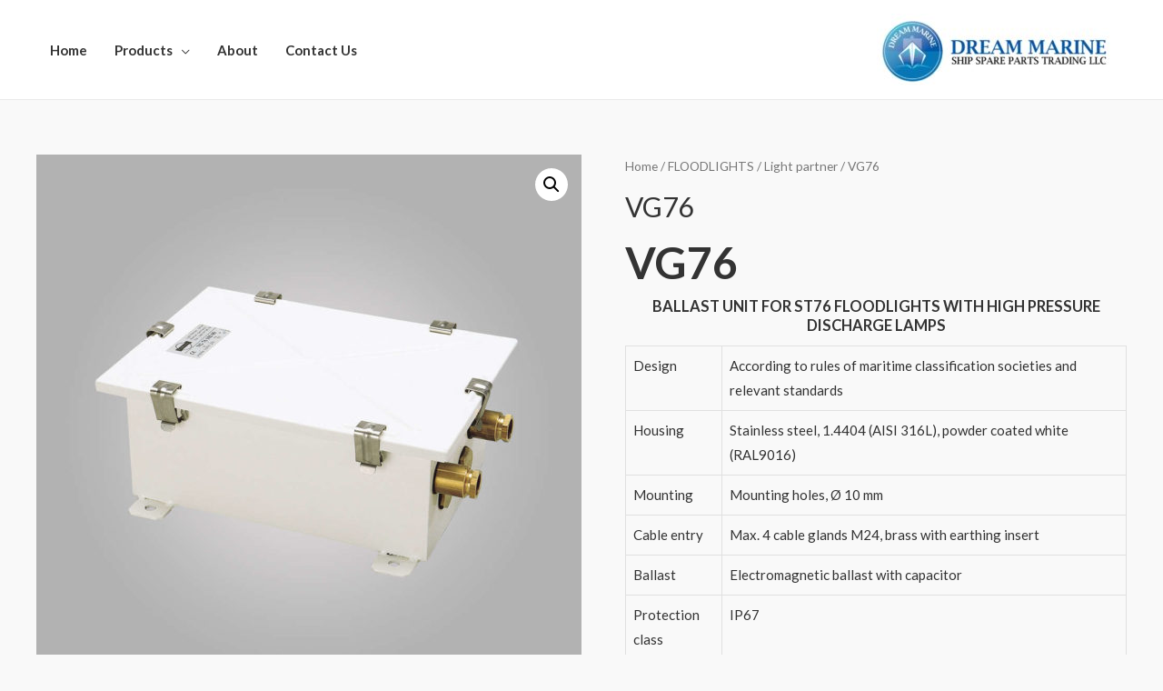

--- FILE ---
content_type: text/html; charset=UTF-8
request_url: https://dreammarinedubai.com/product/2588/
body_size: 13973
content:
<!DOCTYPE html>
<html lang="en-US">
<head>
<meta charset="UTF-8">
<meta name="viewport" content="width=device-width, initial-scale=1">
<link rel="profile" href="https://gmpg.org/xfn/11">

<title>VG76 &#8211; Dream Marine</title>
<meta name='robots' content='max-image-preview:large' />
<link rel='dns-prefetch' href='//fonts.googleapis.com' />
<link rel='dns-prefetch' href='//s.w.org' />
<link rel="alternate" type="application/rss+xml" title="Dream Marine &raquo; Feed" href="https://dreammarinedubai.com/feed/" />
<link rel="alternate" type="application/rss+xml" title="Dream Marine &raquo; Comments Feed" href="https://dreammarinedubai.com/comments/feed/" />
		<script type="text/javascript">
			window._wpemojiSettings = {"baseUrl":"https:\/\/s.w.org\/images\/core\/emoji\/13.0.1\/72x72\/","ext":".png","svgUrl":"https:\/\/s.w.org\/images\/core\/emoji\/13.0.1\/svg\/","svgExt":".svg","source":{"concatemoji":"https:\/\/dreammarinedubai.com\/wp-includes\/js\/wp-emoji-release.min.js?ver=5.7.14"}};
			!function(e,a,t){var n,r,o,i=a.createElement("canvas"),p=i.getContext&&i.getContext("2d");function s(e,t){var a=String.fromCharCode;p.clearRect(0,0,i.width,i.height),p.fillText(a.apply(this,e),0,0);e=i.toDataURL();return p.clearRect(0,0,i.width,i.height),p.fillText(a.apply(this,t),0,0),e===i.toDataURL()}function c(e){var t=a.createElement("script");t.src=e,t.defer=t.type="text/javascript",a.getElementsByTagName("head")[0].appendChild(t)}for(o=Array("flag","emoji"),t.supports={everything:!0,everythingExceptFlag:!0},r=0;r<o.length;r++)t.supports[o[r]]=function(e){if(!p||!p.fillText)return!1;switch(p.textBaseline="top",p.font="600 32px Arial",e){case"flag":return s([127987,65039,8205,9895,65039],[127987,65039,8203,9895,65039])?!1:!s([55356,56826,55356,56819],[55356,56826,8203,55356,56819])&&!s([55356,57332,56128,56423,56128,56418,56128,56421,56128,56430,56128,56423,56128,56447],[55356,57332,8203,56128,56423,8203,56128,56418,8203,56128,56421,8203,56128,56430,8203,56128,56423,8203,56128,56447]);case"emoji":return!s([55357,56424,8205,55356,57212],[55357,56424,8203,55356,57212])}return!1}(o[r]),t.supports.everything=t.supports.everything&&t.supports[o[r]],"flag"!==o[r]&&(t.supports.everythingExceptFlag=t.supports.everythingExceptFlag&&t.supports[o[r]]);t.supports.everythingExceptFlag=t.supports.everythingExceptFlag&&!t.supports.flag,t.DOMReady=!1,t.readyCallback=function(){t.DOMReady=!0},t.supports.everything||(n=function(){t.readyCallback()},a.addEventListener?(a.addEventListener("DOMContentLoaded",n,!1),e.addEventListener("load",n,!1)):(e.attachEvent("onload",n),a.attachEvent("onreadystatechange",function(){"complete"===a.readyState&&t.readyCallback()})),(n=t.source||{}).concatemoji?c(n.concatemoji):n.wpemoji&&n.twemoji&&(c(n.twemoji),c(n.wpemoji)))}(window,document,window._wpemojiSettings);
		</script>
		<style type="text/css">
img.wp-smiley,
img.emoji {
	display: inline !important;
	border: none !important;
	box-shadow: none !important;
	height: 1em !important;
	width: 1em !important;
	margin: 0 .07em !important;
	vertical-align: -0.1em !important;
	background: none !important;
	padding: 0 !important;
}
</style>
	<link rel='stylesheet' id='astra-theme-css-css'  href='https://dreammarinedubai.com/wp-content/themes/astra/assets/css/minified/style.min.css?ver=1.6.7' type='text/css' media='all' />
<style id='astra-theme-css-inline-css' type='text/css'>
html{font-size:93.75%;}a,.page-title{color:#4e4e4e;}a:hover,a:focus{color:#0084d6;}body,button,input,select,textarea{font-family:'Lato',sans-serif;font-weight:400;font-size:15px;font-size:1rem;}blockquote{border-color:rgba(78,78,78,0.05);}h1,.entry-content h1,.entry-content h1 a,h2,.entry-content h2,.entry-content h2 a,h3,.entry-content h3,.entry-content h3 a,h4,.entry-content h4,.entry-content h4 a,h5,.entry-content h5,.entry-content h5 a,h6,.entry-content h6,.entry-content h6 a,.site-title,.site-title a{font-family:'Lato',sans-serif;font-weight:700;}.site-title{font-size:35px;font-size:2.3333333333333rem;}header .site-logo-img .custom-logo-link img{max-width:260px;}.astra-logo-svg{width:260px;}.ast-archive-description .ast-archive-title{font-size:40px;font-size:2.6666666666667rem;}.site-header .site-description{font-size:15px;font-size:1rem;}.entry-title{font-size:30px;font-size:2rem;}.comment-reply-title{font-size:24px;font-size:1.6rem;}.ast-comment-list #cancel-comment-reply-link{font-size:15px;font-size:1rem;}h1,.entry-content h1,.entry-content h1 a{font-size:48px;font-size:3.2rem;}h2,.entry-content h2,.entry-content h2 a{font-size:42px;font-size:2.8rem;}h3,.entry-content h3,.entry-content h3 a{font-size:30px;font-size:2rem;}h4,.entry-content h4,.entry-content h4 a{font-size:20px;font-size:1.3333333333333rem;}h5,.entry-content h5,.entry-content h5 a{font-size:18px;font-size:1.2rem;}h6,.entry-content h6,.entry-content h6 a{font-size:15px;font-size:1rem;}.ast-single-post .entry-title,.page-title{font-size:30px;font-size:2rem;}#secondary,#secondary button,#secondary input,#secondary select,#secondary textarea{font-size:15px;font-size:1rem;}::selection{background-color:#54595f;color:#ffffff;}body,h1,.entry-title a,.entry-content h1,.entry-content h1 a,h2,.entry-content h2,.entry-content h2 a,h3,.entry-content h3,.entry-content h3 a,h4,.entry-content h4,.entry-content h4 a,h5,.entry-content h5,.entry-content h5 a,h6,.entry-content h6,.entry-content h6 a{color:#333333;}.tagcloud a:hover,.tagcloud a:focus,.tagcloud a.current-item{color:#ffffff;border-color:#4e4e4e;background-color:#4e4e4e;}.main-header-menu a,.ast-header-custom-item a{color:#333333;}.main-header-menu li:hover > a,.main-header-menu li:hover > .ast-menu-toggle,.main-header-menu .ast-masthead-custom-menu-items a:hover,.main-header-menu li.focus > a,.main-header-menu li.focus > .ast-menu-toggle,.main-header-menu .current-menu-item > a,.main-header-menu .current-menu-ancestor > a,.main-header-menu .current_page_item > a,.main-header-menu .current-menu-item > .ast-menu-toggle,.main-header-menu .current-menu-ancestor > .ast-menu-toggle,.main-header-menu .current_page_item > .ast-menu-toggle{color:#4e4e4e;}input:focus,input[type="text"]:focus,input[type="email"]:focus,input[type="url"]:focus,input[type="password"]:focus,input[type="reset"]:focus,input[type="search"]:focus,textarea:focus{border-color:#4e4e4e;}input[type="radio"]:checked,input[type=reset],input[type="checkbox"]:checked,input[type="checkbox"]:hover:checked,input[type="checkbox"]:focus:checked,input[type=range]::-webkit-slider-thumb{border-color:#4e4e4e;background-color:#4e4e4e;box-shadow:none;}.site-footer a:hover + .post-count,.site-footer a:focus + .post-count{background:#4e4e4e;border-color:#4e4e4e;}.ast-small-footer{color:#000000;}.ast-small-footer > .ast-footer-overlay{background-color:#ffffff;}.ast-small-footer a{color:#434343;}.ast-small-footer a:hover{color:#3197d6;}.footer-adv .footer-adv-overlay{border-top-style:solid;border-top-color:#7a7a7a;}.footer-adv .widget-title,.footer-adv .widget-title a{color:#000000;}.footer-adv{color:#434343;}.footer-adv a{color:#434343;}.footer-adv .tagcloud a:hover,.footer-adv .tagcloud a.current-item{border-color:#434343;background-color:#434343;}.footer-adv a:hover,.footer-adv .no-widget-text a:hover,.footer-adv a:focus,.footer-adv .no-widget-text a:focus{color:#3197d6;}.footer-adv .calendar_wrap #today,.footer-adv a:hover + .post-count{background-color:#434343;}.footer-adv-overlay{background-color:#ffffff;}.ast-comment-meta{line-height:1.666666667;font-size:12px;font-size:0.8rem;}.single .nav-links .nav-previous,.single .nav-links .nav-next,.single .ast-author-details .author-title,.ast-comment-meta{color:#4e4e4e;}.menu-toggle,button,.ast-button,.button,input#submit,input[type="button"],input[type="submit"],input[type="reset"]{border-radius:0;padding:10px 20px;color:#ffffff;border-color:#3197d6;background-color:#3197d6;}button:focus,.menu-toggle:hover,button:hover,.ast-button:hover,.button:hover,input[type=reset]:hover,input[type=reset]:focus,input#submit:hover,input#submit:focus,input[type="button"]:hover,input[type="button"]:focus,input[type="submit"]:hover,input[type="submit"]:focus{color:#ffffff;border-color:#0084d6;background-color:#0084d6;}.entry-meta,.entry-meta *{line-height:1.45;color:#4e4e4e;}.entry-meta a:hover,.entry-meta a:hover *,.entry-meta a:focus,.entry-meta a:focus *{color:#0084d6;}blockquote,blockquote a{color:#000000;}.ast-404-layout-1 .ast-404-text{font-size:200px;font-size:13.333333333333rem;}.widget-title{font-size:21px;font-size:1.4rem;color:#333333;}#cat option,.secondary .calendar_wrap thead a,.secondary .calendar_wrap thead a:visited{color:#4e4e4e;}.secondary .calendar_wrap #today,.ast-progress-val span{background:#4e4e4e;}.secondary a:hover + .post-count,.secondary a:focus + .post-count{background:#4e4e4e;border-color:#4e4e4e;}.calendar_wrap #today > a{color:#ffffff;}.ast-pagination a,.page-links .page-link,.single .post-navigation a{color:#4e4e4e;}.ast-pagination a:hover,.ast-pagination a:focus,.ast-pagination > span:hover:not(.dots),.ast-pagination > span.current,.page-links > .page-link,.page-links .page-link:hover,.post-navigation a:hover{color:#0084d6;}.ast-header-break-point .ast-mobile-menu-buttons-minimal.menu-toggle{background:transparent;color:#3197d6;}.ast-header-break-point .ast-mobile-menu-buttons-outline.menu-toggle{background:transparent;border:1px solid #3197d6;color:#3197d6;}.ast-header-break-point .ast-mobile-menu-buttons-fill.menu-toggle{background:#3197d6;color:#ffffff;}.footer-adv .tagcloud a:hover,.footer-adv .tagcloud a.current-item{color:#ffffff;}.footer-adv .calendar_wrap #today{color:#ffffff;}@media (min-width:545px){.ast-page-builder-template .comments-area,.single.ast-page-builder-template .entry-header,.single.ast-page-builder-template .post-navigation{max-width:1240px;margin-left:auto;margin-right:auto;}}body,.ast-separate-container{background-color:#f9f9f9;}@media (max-width:768px){.ast-archive-description .ast-archive-title{font-size:40px;}.entry-title{font-size:30px;}h1,.entry-content h1,.entry-content h1 a{font-size:30px;}h2,.entry-content h2,.entry-content h2 a{font-size:25px;}h3,.entry-content h3,.entry-content h3 a{font-size:20px;}.ast-single-post .entry-title,.page-title{font-size:30px;}#masthead .site-logo-img .custom-logo-link img{max-width:148px;}.astra-logo-svg{width:148px;}.ast-header-break-point .site-logo-img .custom-mobile-logo-link img{max-width:148px;}}@media (max-width:544px){.ast-archive-description .ast-archive-title{font-size:40px;}.entry-title{font-size:30px;}h1,.entry-content h1,.entry-content h1 a{font-size:30px;}h2,.entry-content h2,.entry-content h2 a{font-size:25px;}h3,.entry-content h3,.entry-content h3 a{font-size:20px;}.ast-single-post .entry-title,.page-title{font-size:30px;}.ast-header-break-point .site-branding img,.ast-header-break-point #masthead .site-logo-img .custom-logo-link img{max-width:130px;}.astra-logo-svg{width:130px;}.ast-header-break-point .site-logo-img .custom-mobile-logo-link img{max-width:130px;}}@media (max-width:768px){html{font-size:85.5%;}}@media (max-width:544px){html{font-size:85.5%;}}@media (min-width:769px){.ast-container{max-width:1240px;}}@font-face {font-family: "Astra";src: url( https://dreammarinedubai.com/wp-content/themes/astra/assets/fonts/astra.woff) format("woff"),url( https://dreammarinedubai.com/wp-content/themes/astra/assets/fonts/astra.ttf) format("truetype"),url( https://dreammarinedubai.com/wp-content/themes/astra/assets/fonts/astra.svg#astra) format("svg");font-weight: normal;font-style: normal;}@media (max-width:921px) {.main-header-bar .main-header-bar-navigation{display:none;}}.ast-desktop .main-header-menu.submenu-with-border .sub-menu,.ast-desktop .main-header-menu.submenu-with-border .children,.ast-desktop .main-header-menu.submenu-with-border .astra-full-megamenu-wrapper{border-color:#ffffff;}.ast-desktop .main-header-menu.submenu-with-border .sub-menu,.ast-desktop .main-header-menu.submenu-with-border .children{border-top-width:1px;border-right-width:1px;border-left-width:1px;border-bottom-width:1px;border-style:solid;}.ast-desktop .main-header-menu.submenu-with-border .sub-menu .sub-menu,.ast-desktop .main-header-menu.submenu-with-border .children .children{top:-1px;}.ast-desktop .main-header-menu.submenu-with-border .sub-menu a,.ast-desktop .main-header-menu.submenu-with-border .children a{border-bottom-width:1px;border-style:solid;border-color:#eaeaea;}@media (min-width:769px){.main-header-menu .sub-menu li.ast-left-align-sub-menu:hover > ul,.main-header-menu .sub-menu li.ast-left-align-sub-menu.focus > ul{margin-left:-2px;}}.ast-small-footer{border-top-style:solid;border-top-width:1px;border-top-color:rgba(122,122,122,0.13);}.ast-small-footer-wrap{text-align:center;}@media (max-width:920px){.ast-404-layout-1 .ast-404-text{font-size:100px;font-size:6.6666666666667rem;}}
.ast-header-break-point .site-header{border-bottom-width:1px;}@media (min-width:769px){.main-header-bar{border-bottom-width:1px;}}.ast-flex{-webkit-align-content:center;-ms-flex-line-pack:center;align-content:center;-webkit-box-align:center;-webkit-align-items:center;-moz-box-align:center;-ms-flex-align:center;align-items:center;}.main-header-bar{padding:1em 0;}.ast-site-identity{padding:0;}
</style>
<link rel='stylesheet' id='astra-google-fonts-css'  href='//fonts.googleapis.com/css?family=Lato%3A400%2C700%2C600&#038;ver=1.6.7' type='text/css' media='all' />
<link rel='stylesheet' id='astra-menu-animation-css'  href='https://dreammarinedubai.com/wp-content/themes/astra/assets/css/minified/menu-animation.min.css?ver=1.6.7' type='text/css' media='all' />
<link rel='stylesheet' id='wp-block-library-css'  href='https://dreammarinedubai.com/wp-includes/css/dist/block-library/style.min.css?ver=5.7.14' type='text/css' media='all' />
<link rel='stylesheet' id='wc-block-style-css'  href='https://dreammarinedubai.com/wp-content/plugins/woocommerce/assets/css/blocks/style.css?ver=3.6.7' type='text/css' media='all' />
<link rel='stylesheet' id='contact-form-7-css'  href='https://dreammarinedubai.com/wp-content/plugins/contact-form-7/includes/css/styles.css?ver=5.4.1' type='text/css' media='all' />
<link rel='stylesheet' id='astra-contact-form-7-css'  href='https://dreammarinedubai.com/wp-content/themes/astra/assets/css/minified/compatibility/contact-form-7.min.css?ver=1.6.7' type='text/css' media='all' />
<link rel='stylesheet' id='wqoecf-front-style.css-css'  href='https://dreammarinedubai.com/wp-content/plugins/woo-quote-or-enquiry-contact-form-7/assets/css/wqoecf-front-style.css?ver=5.7.14' type='text/css' media='all' />
<link rel='stylesheet' id='photoswipe-css'  href='https://dreammarinedubai.com/wp-content/plugins/woocommerce/assets/css/photoswipe/photoswipe.css?ver=3.6.7' type='text/css' media='all' />
<link rel='stylesheet' id='photoswipe-default-skin-css'  href='https://dreammarinedubai.com/wp-content/plugins/woocommerce/assets/css/photoswipe/default-skin/default-skin.css?ver=3.6.7' type='text/css' media='all' />
<link rel='stylesheet' id='woocommerce-layout-css'  href='https://dreammarinedubai.com/wp-content/themes/astra/assets/css/minified/compatibility/woocommerce/woocommerce-layout.min.css?ver=1.6.7' type='text/css' media='all' />
<link rel='stylesheet' id='woocommerce-smallscreen-css'  href='https://dreammarinedubai.com/wp-content/themes/astra/assets/css/minified/compatibility/woocommerce/woocommerce-smallscreen.min.css?ver=1.6.7' type='text/css' media='only screen and (max-width: 768px)' />
<link rel='stylesheet' id='woocommerce-general-css'  href='https://dreammarinedubai.com/wp-content/themes/astra/assets/css/minified/compatibility/woocommerce/woocommerce.min.css?ver=1.6.7' type='text/css' media='all' />
<style id='woocommerce-general-inline-css' type='text/css'>
.woocommerce span.onsale{background-color:#54595f;color:#ffffff;}.woocommerce a.button, .woocommerce button.button, .woocommerce .woocommerce-message a.button, .woocommerce #respond input#submit.alt, .woocommerce a.button.alt, .woocommerce button.button.alt, .woocommerce input.button.alt, .woocommerce input.button,.woocommerce input.button:disabled, .woocommerce input.button:disabled[disabled], .woocommerce input.button:disabled:hover, .woocommerce input.button:disabled[disabled]:hover, .woocommerce #respond input#submit, .woocommerce button.button.alt.disabled{color:#ffffff;border-color:#3197d6;background-color:#3197d6;}.woocommerce a.button:hover, .woocommerce button.button:hover, .woocommerce .woocommerce-message a.button:hover,.woocommerce #respond input#submit:hover,.woocommerce #respond input#submit.alt:hover, .woocommerce a.button.alt:hover, .woocommerce button.button.alt:hover, .woocommerce input.button.alt:hover, .woocommerce input.button:hover, .woocommerce button.button.alt.disabled:hover{color:#ffffff;border-color:#0084d6;background-color:#0084d6;}.woocommerce-message, .woocommerce-info{border-top-color:#4e4e4e;}.woocommerce-message::before,.woocommerce-info::before{color:#4e4e4e;}.woocommerce ul.products li.product .price, .woocommerce div.product p.price, .woocommerce div.product span.price, .widget_layered_nav_filters ul li.chosen a, .woocommerce-page ul.products li.product .ast-woo-product-category, .wc-layered-nav-rating a{color:#333333;}.woocommerce nav.woocommerce-pagination ul,.woocommerce nav.woocommerce-pagination ul li{border-color:#4e4e4e;}.woocommerce nav.woocommerce-pagination ul li a:focus, .woocommerce nav.woocommerce-pagination ul li a:hover, .woocommerce nav.woocommerce-pagination ul li span.current{background:#4e4e4e;color:#ffffff;}.woocommerce-MyAccount-navigation-link.is-active a{color:#0084d6;}.woocommerce .widget_price_filter .ui-slider .ui-slider-range, .woocommerce .widget_price_filter .ui-slider .ui-slider-handle{background-color:#4e4e4e;}.woocommerce a.button, .woocommerce button.button, .woocommerce .woocommerce-message a.button, .woocommerce #respond input#submit.alt, .woocommerce a.button.alt, .woocommerce button.button.alt, .woocommerce input.button.alt, .woocommerce input.button,.woocommerce-cart table.cart td.actions .button, .woocommerce form.checkout_coupon .button, .woocommerce #respond input#submit{border-radius:0;padding:10px 20px;}.woocommerce .star-rating, .woocommerce .comment-form-rating .stars a, .woocommerce .star-rating::before{color:#4e4e4e;}.woocommerce div.product .woocommerce-tabs ul.tabs li.active:before{background:#4e4e4e;}.ast-site-header-cart a{color:#333333;}.ast-site-header-cart a:focus, .ast-site-header-cart a:hover, .ast-site-header-cart .current-menu-item a{color:#4e4e4e;}.ast-cart-menu-wrap .count, .ast-cart-menu-wrap .count:after{border-color:#4e4e4e;color:#4e4e4e;}.ast-cart-menu-wrap:hover .count{color:#ffffff;background-color:#4e4e4e;}.ast-site-header-cart .widget_shopping_cart .total .woocommerce-Price-amount{color:#4e4e4e;}.woocommerce a.remove:hover, .ast-woocommerce-cart-menu .main-header-menu .woocommerce-custom-menu-item li:hover > a.remove:hover{color:#4e4e4e;border-color:#4e4e4e;background-color:#ffffff;}.ast-site-header-cart .widget_shopping_cart .buttons .button.checkout, .woocommerce .widget_shopping_cart .woocommerce-mini-cart__buttons .checkout.wc-forward{color:#ffffff;border-color:#0084d6;background-color:#0084d6;}.site-header .ast-site-header-cart-data .button.wc-forward, .site-header .ast-site-header-cart-data .button.wc-forward:hover{color:#ffffff;}.below-header-user-select .ast-site-header-cart .widget, .ast-above-header-section .ast-site-header-cart .widget a, .below-header-user-select .ast-site-header-cart .widget_shopping_cart a{color:#333333;}.below-header-user-select .ast-site-header-cart .widget_shopping_cart a:hover, .ast-above-header-section .ast-site-header-cart .widget_shopping_cart a:hover, .below-header-user-select .ast-site-header-cart .widget_shopping_cart a.remove:hover, .ast-above-header-section .ast-site-header-cart .widget_shopping_cart a.remove:hover{color:#4e4e4e;}@media (min-width:769px){.ast-woo-shop-archive .site-content > .ast-container{max-width:1240px;}}
</style>
<style id='woocommerce-inline-inline-css' type='text/css'>
.woocommerce form .form-row .required { visibility: visible; }
</style>
<!--[if IE]>
<script type='text/javascript' src='https://dreammarinedubai.com/wp-content/themes/astra/assets/js/minified/flexibility.min.js?ver=1.6.7' id='astra-flexibility-js'></script>
<script type='text/javascript' id='astra-flexibility-js-after'>
flexibility(document.documentElement);
</script>
<![endif]-->
<script type='text/javascript' src='https://dreammarinedubai.com/wp-includes/js/jquery/jquery.min.js?ver=3.5.1' id='jquery-core-js'></script>
<script type='text/javascript' src='https://dreammarinedubai.com/wp-includes/js/jquery/jquery-migrate.min.js?ver=3.3.2' id='jquery-migrate-js'></script>
<link rel="https://api.w.org/" href="https://dreammarinedubai.com/wp-json/" /><link rel="alternate" type="application/json" href="https://dreammarinedubai.com/wp-json/wp/v2/product/2588" /><link rel="EditURI" type="application/rsd+xml" title="RSD" href="https://dreammarinedubai.com/xmlrpc.php?rsd" />
<link rel="wlwmanifest" type="application/wlwmanifest+xml" href="https://dreammarinedubai.com/wp-includes/wlwmanifest.xml" /> 
<meta name="generator" content="WordPress 5.7.14" />
<meta name="generator" content="WooCommerce 3.6.7" />
<link rel="canonical" href="https://dreammarinedubai.com/product/2588/" />
<link rel='shortlink' href='https://dreammarinedubai.com/?p=2588' />
<link rel="alternate" type="application/json+oembed" href="https://dreammarinedubai.com/wp-json/oembed/1.0/embed?url=https%3A%2F%2Fdreammarinedubai.com%2Fproduct%2F2588%2F" />
<link rel="alternate" type="text/xml+oembed" href="https://dreammarinedubai.com/wp-json/oembed/1.0/embed?url=https%3A%2F%2Fdreammarinedubai.com%2Fproduct%2F2588%2F&#038;format=xml" />
	<style>
					.woocommerce a.wqoecf_enquiry_button {
			background-color: #289dcc;
			}
				
	</style> 

		<noscript><style>.woocommerce-product-gallery{ opacity: 1 !important; }</style></noscript>
	<link rel="icon" href="https://dreammarinedubai.com/wp-content/uploads/2019/06/cropped-WhatsApp-Image-2019-05-09-at-7.09.39-PM-32x32.jpeg" sizes="32x32" />
<link rel="icon" href="https://dreammarinedubai.com/wp-content/uploads/2019/06/cropped-WhatsApp-Image-2019-05-09-at-7.09.39-PM-192x192.jpeg" sizes="192x192" />
<link rel="apple-touch-icon" href="https://dreammarinedubai.com/wp-content/uploads/2019/06/cropped-WhatsApp-Image-2019-05-09-at-7.09.39-PM-180x180.jpeg" />
<meta name="msapplication-TileImage" content="https://dreammarinedubai.com/wp-content/uploads/2019/06/cropped-WhatsApp-Image-2019-05-09-at-7.09.39-PM-270x270.jpeg" />
		<style type="text/css" id="wp-custom-css">
			.elementor-10 .elementor-element.elementor-element-9086797 .premium-img-gallery-masonry div.premium-gallery-item, .elementor-10 .elementor-element.elementor-element-9086797 .premium-img-gallery-fitRows div.premium-gallery-item {
    width: auto !important;
}

.main-header-menu .sub-menu {
    width: 415px;
}
.berocket_term_parent_0 {
    font-weight: bold;
}
.checkbox_97product_cat, .checkbox_15product_cat {
    display: none;
}


.ast-woocommerce-container .product-categories {
    display: flex;
    flex-wrap: wrap;
	  justify-content: flex-start;
    list-style: none;
	margin-bottom:0;
}

.ast-woocommerce-container  ul.product-categories > li {
    padding: 10px 10px 0px 0px;
    width: 200px;
}
.woocommerce h2, .woocommerce-account h2 {
    font-size: 1.1rem;
}

.ast-article-post {
    margin-bottom: 1.5em;
}
.brand {
    display: flex;
    align-items: center;
    border-bottom: 1px solid #d6d6d6;
    padding-bottom: 10px;
    margin-bottom: 20px;
    background-color: #fff;
    padding-top: 10px;
}
.brand .brand__left img {
    object-fit: contain;
    height: 70px;
    width: 70px;
}
.brand__right{
	padding: 0px;
	margin-left: -10px;
	text-transform:uppercase;
}
.brand__right a{
	color:#0274be;
}
.product-categories{
	margin-left:0px !important;
}
.brand-wrapper {
    border: 1px solid rgba(0,0,0,0.1);
    border-radius: 10px;
    margin-bottom: 20px;
    padding: 0px 20px 20px 20px;
}
.brand-wrapper .ast-article-post{
		margin-bottom:0;
}
.ast-cart-menu-wrap {
display: none;
}
.woocommerce h2, .woocommerce-account h2 {
	padding-top : 10px;
    text-align: center;
	
}

.ast-header-break-point .main-header-bar .main-header-bar-navigation .menu-item-has-children > .ast-menu-toggle, .ast-header-break-point .main-header-bar .main-header-bar-navigation .page_item_has_children > .ast-menu-toggle {
    width: 100%;
}

.ast-header-break-point .main-header-bar .main-header-bar-navigation .menu-item-has-children > .ast-menu-toggle::before, .ast-header-break-point .main-header-bar .main-header-bar-navigation .page_item_has_children > .ast-menu-toggle::before {
    position: relative;
    right: -46%;
}


/* nav text align */

.widget_nav_menu h2{
	text-align: left !important;
}

/* Remove Price form DropDown */
.woocommerce-ordering option[value="price"] {
    display: none;
}
.woocommerce-ordering option[value="price-desc"] {
    display: none;
}


@media (max-width: 579px){
/* .elementor-10 .elementor-element.elementor-element-9086797 .premium-img-gallery-masonry div.premium-gallery-item, .elementor-10 .elementor-element.elementor-element-9086797 .premium-img-gallery-fitRows div.premium-gallery-item {
left: 50% !important;
width: 290px !important;
margin-left: -145px;
} */
	
}

@media only screen 
and (min-width : 768px) 
and (max-width : 1024px)  { 
.elementor-10 .elementor-element.elementor-element-9086797 .premium-img-gallery-masonry div.premium-gallery-item, .elementor-10 .elementor-element.elementor-element-9086797 .premium-img-gallery-fitRows div.premium-gallery-item {
    width: auto !important;
    padding-left: 8%;
}
}

@media (min-width: 993px){
	.ast-left-sidebar #primary {
			padding-left: 30px;
	}
}		</style>
		</head>

<body itemtype='https://schema.org/Blog' itemscope='itemscope' class="product-template-default single single-product postid-2588 wp-custom-logo woocommerce woocommerce-page woocommerce-no-js ast-desktop ast-plain-container ast-no-sidebar astra-1.6.7 ast-header-custom-item-inside ast-blog-single-style-1 ast-custom-post-type ast-single-post ast-woocommerce-cart-menu ast-inherit-site-logo-transparent ast-normal-title-enabled elementor-default elementor-kit-5562">

<div id="page" class="hfeed site">
	<a class="skip-link screen-reader-text" href="#content">Skip to content</a>

	
	
		<header itemtype="https://schema.org/WPHeader" itemscope="itemscope" id="masthead" class="site-header ast-primary-submenu-animation-slide-up header-main-layout-3 ast-primary-menu-enabled ast-logo-title-inline ast-menu-toggle-icon ast-mobile-header-inline" role="banner">

			
			
<div class="main-header-bar-wrap">
	<div class="main-header-bar">
				<div class="ast-container">

			<div class="ast-flex main-header-container">
				
		<div class="site-branding">
			<div class="ast-site-identity" itemscope="itemscope" itemtype="https://schema.org/Organization">
				<span class="site-logo-img"><a href="https://dreammarinedubai.com/" class="custom-logo-link" rel="home"><img width="260" height="79" src="https://dreammarinedubai.com/wp-content/uploads/2019/07/cropped-logo-1-260x79.jpg" class="custom-logo" alt="Dream Marine" srcset="" sizes="(max-width: 260px) 100vw, 260px" /></a></span>			</div>
		</div>

		<!-- .site-branding -->
				<div class="ast-mobile-menu-buttons">

			
					<div class="ast-button-wrap">
			<button type="button" class="menu-toggle main-header-menu-toggle  ast-mobile-menu-buttons-fill " rel="main-menu" aria-controls='primary-menu' aria-expanded='false'>
				<span class="screen-reader-text">Main Menu</span>
				<span class="menu-toggle-icon"></span>
							</button>
		</div>
			
			
		</div>
			<div class="ast-main-header-bar-alignment"><div class="main-header-bar-navigation"><nav itemtype="https://schema.org/SiteNavigationElement" itemscope="itemscope" id="site-navigation" class="ast-flex-grow-1" role="navigation" aria-label="Site Navigation"><div class="main-navigation"><ul id="primary-menu" class="main-header-menu ast-nav-menu ast-flex ast-justify-content-flex-end  submenu-with-border astra-menu-animation-slide-up "><li id="menu-item-381" class="menu-item menu-item-type-post_type menu-item-object-page menu-item-home menu-item-381"><a href="https://dreammarinedubai.com/">Home</a></li>
<li id="menu-item-688" class="menu-item menu-item-type-custom menu-item-object-custom menu-item-has-children menu-item-688"><a href="#">Products</a><button class="ast-menu-toggle" role="button" aria-expanded="false"><span class="screen-reader-text">Menu Toggle</span></button>
<ul class="sub-menu">
	<li id="menu-item-1670" class="menu-item menu-item-type-custom menu-item-object-custom menu-item-1670"><a href="https://dreammarinedubai.com/product-category/fluorescent-ceiling-lights/">FLUORESCENT CEILING LIGHTS</a></li>
	<li id="menu-item-1672" class="menu-item menu-item-type-custom menu-item-object-custom menu-item-1672"><a href="https://dreammarinedubai.com/product-category/floodlights/">FLOODLIGHTS</a></li>
	<li id="menu-item-1674" class="menu-item menu-item-type-custom menu-item-object-custom menu-item-1674"><a href="https://dreammarinedubai.com/product-category/navigation-signal-lights/">NAVIGATION &#038; SIGNAL LIGHTS</a></li>
	<li id="menu-item-1676" class="menu-item menu-item-type-custom menu-item-object-custom menu-item-1676"><a href="https://dreammarinedubai.com/product-category/warning-solar-lightssirens-bells/">WARNING &#038; SOLAR LIGHTS,SIRENS &#038; BELLS</a></li>
	<li id="menu-item-1678" class="menu-item menu-item-type-custom menu-item-object-custom menu-item-1678"><a href="https://dreammarinedubai.com/product-category/explosion-proof-switchessockets-junction-boxes/">EXPLOSION PROOF SWITCHES,SOCKETS &#038; JUNCTION BOXES</a></li>
	<li id="menu-item-1932" class="menu-item menu-item-type-custom menu-item-object-custom menu-item-1932"><a href="https://dreammarinedubai.com/product-category/glands-and-junction-boxes">GLANDS AND JUNCTIONS BOXES</a></li>
	<li id="menu-item-1934" class="menu-item menu-item-type-custom menu-item-object-custom menu-item-1934"><a href="https://dreammarinedubai.com/product-category/lamps/">LAMPS</a></li>
	<li id="menu-item-1936" class="menu-item menu-item-type-custom menu-item-object-custom menu-item-1936"><a href="https://dreammarinedubai.com/product-category/lighting-equipments-for-hazardous-area/">LIGHTING &#038; EQUIPMENTS FOR HAZARDOUS AREA</a></li>
	<li id="menu-item-1938" class="menu-item menu-item-type-custom menu-item-object-custom menu-item-1938"><a href="https://dreammarinedubai.com/product-category/marine-cablesrubber-cables-and-special-cables/">MARINE CABLE, RUBBER CABLES AND SPECIAL CABLES</a></li>
	<li id="menu-item-5606" class="menu-item menu-item-type-custom menu-item-object-custom menu-item-5606"><a href="https://dreammarinedubai.com/product-category/impa-accessories/">IMPA ACCESSORIES</a></li>
	<li id="menu-item-1939" class="menu-item menu-item-type-custom menu-item-object-custom menu-item-1939"><a href="https://dreammarinedubai.com/product-category/miscellaneous/">MISCELLANEOUS</a></li>
	<li id="menu-item-5605" class="menu-item menu-item-type-custom menu-item-object-custom menu-item-5605"><a href="https://dreammarinedubai.com/product-category/searchlights/">SEARCHLIGHTS</a></li>
	<li id="menu-item-1940" class="menu-item menu-item-type-custom menu-item-object-custom menu-item-1940"><a href="https://dreammarinedubai.com/product-category/other-lights">OTHER LIGHTS</a></li>
	<li id="menu-item-1942" class="menu-item menu-item-type-custom menu-item-object-custom menu-item-1942"><a href="https://dreammarinedubai.com/product-category/watertight-plugsreceptacles-and-switches/">WATERTIGHT PLUGS,RECEPTACLES AND SWITCHES</a></li>
</ul>
</li>
<li id="menu-item-866" class="menu-item menu-item-type-custom menu-item-object-custom menu-item-866"><a href="https://dreammarinedubai.com/about/">About</a></li>
<li id="menu-item-1680" class="menu-item menu-item-type-custom menu-item-object-custom menu-item-1680"><a href="https://dreammarinedubai.com/contact-us/">Contact Us</a></li>
			<li class="ast-masthead-custom-menu-items woocommerce-custom-menu-item">
							<div id="ast-site-header-cart" class="ast-site-header-cart ast-menu-cart-with-border">
				<div class="ast-site-header-cart-li ">
								<a class="cart-container" href="https://dreammarinedubai.com" title="View your shopping cart">

													<div class="ast-cart-menu-wrap">
								<span class="count"> 
									0								</span>
							</div>
										</a>
							</div>
				<div class="ast-site-header-cart-data">
					<div class="widget woocommerce widget_shopping_cart"><div class="widget_shopping_cart_content"></div></div>				</div>
			</div>
						</li>
			</ul></div></nav></div></div>			</div><!-- Main Header Container -->
		</div><!-- ast-row -->
			</div> <!-- Main Header Bar -->
</div> <!-- Main Header Bar Wrap -->

			
		</header><!-- #masthead -->
		
	
	
	<div id="content" class="site-content">

		<div class="ast-container">

		
				<div id="primary" class="content-area primary">

				
				<main id="main" class="site-main" role="main">
					<div class="ast-woocommerce-container">
			
		
			<div class="woocommerce-notices-wrapper"></div><div id="product-2588" class="ast-article-single ast-woo-product-no-review product type-product post-2588 status-publish first instock product_cat-floodlights product_cat-light-partner-floodlights has-post-thumbnail shipping-taxable product-type-simple">

	<div class="woocommerce-product-gallery woocommerce-product-gallery--with-images woocommerce-product-gallery--columns-4 images" data-columns="4" style="opacity: 0; transition: opacity .25s ease-in-out;">
	<figure class="woocommerce-product-gallery__wrapper">
		<div data-thumb="https://dreammarinedubai.com/wp-content/uploads/2019/06/item51-100x100.jpg" data-thumb-alt="" class="woocommerce-product-gallery__image"><a href="https://dreammarinedubai.com/wp-content/uploads/2019/06/item51.jpg"><img width="600" height="600" src="https://dreammarinedubai.com/wp-content/uploads/2019/06/item51-600x600.jpg" class="wp-post-image" alt="" loading="lazy" title="item51" data-caption="" data-src="https://dreammarinedubai.com/wp-content/uploads/2019/06/item51.jpg" data-large_image="https://dreammarinedubai.com/wp-content/uploads/2019/06/item51.jpg" data-large_image_width="1040" data-large_image_height="1040" srcset="https://dreammarinedubai.com/wp-content/uploads/2019/06/item51-600x600.jpg 600w, https://dreammarinedubai.com/wp-content/uploads/2019/06/item51-150x150.jpg 150w, https://dreammarinedubai.com/wp-content/uploads/2019/06/item51-300x300.jpg 300w, https://dreammarinedubai.com/wp-content/uploads/2019/06/item51-768x768.jpg 768w, https://dreammarinedubai.com/wp-content/uploads/2019/06/item51-1024x1024.jpg 1024w, https://dreammarinedubai.com/wp-content/uploads/2019/06/item51-100x100.jpg 100w, https://dreammarinedubai.com/wp-content/uploads/2019/06/item51.jpg 1040w" sizes="(max-width: 600px) 100vw, 600px" /></a></div><div data-thumb="https://dreammarinedubai.com/wp-content/uploads/2019/06/item52-100x100.jpg" data-thumb-alt="" class="woocommerce-product-gallery__image"><a href="https://dreammarinedubai.com/wp-content/uploads/2019/06/item52.jpg"><img width="600" height="435" src="https://dreammarinedubai.com/wp-content/uploads/2019/06/item52-600x435.jpg" class="" alt="" loading="lazy" title="item52" data-caption="" data-src="https://dreammarinedubai.com/wp-content/uploads/2019/06/item52.jpg" data-large_image="https://dreammarinedubai.com/wp-content/uploads/2019/06/item52.jpg" data-large_image_width="972" data-large_image_height="704" srcset="https://dreammarinedubai.com/wp-content/uploads/2019/06/item52-600x435.jpg 600w, https://dreammarinedubai.com/wp-content/uploads/2019/06/item52-300x217.jpg 300w, https://dreammarinedubai.com/wp-content/uploads/2019/06/item52-768x556.jpg 768w, https://dreammarinedubai.com/wp-content/uploads/2019/06/item52.jpg 972w" sizes="(max-width: 600px) 100vw, 600px" /></a></div>	</figure>
</div>

	<div class="summary entry-summary">
		<nav class="woocommerce-breadcrumb"><a href="https://dreammarinedubai.com">Home</a>&nbsp;&#47;&nbsp;<a href="https://dreammarinedubai.com/product-category/floodlights/">FLOODLIGHTS</a>&nbsp;&#47;&nbsp;<a href="https://dreammarinedubai.com/product-category/floodlights/light-partner-floodlights/">Light partner</a>&nbsp;&#47;&nbsp;VG76</nav><h1 class="product_title entry-title">VG76</h1><p class="price"></p>
<div class="woocommerce-product-details__short-description">
	<div class="product-title">
<h1>VG76</h1>
<h2>BALLAST UNIT FOR ST76 FLOODLIGHTS WITH HIGH PRESSURE DISCHARGE LAMPS</h2>
</div>
<div class="info-table">
<table class="contenttable">
<tbody>
<tr>
<td>Design</td>
<td>According to rules of maritime classification societies and relevant standards</td>
</tr>
<tr>
<td>Housing</td>
<td>Stainless steel, 1.4404 (AISI 316L), powder coated white (RAL9016)</td>
</tr>
<tr>
<td>Mounting</td>
<td>Mounting holes, Ø 10 mm</td>
</tr>
<tr>
<td>Cable entry</td>
<td>Max. 4 cable glands M24, brass with earthing insert</td>
</tr>
<tr>
<td rowspan="1">Ballast</td>
<td rowspan="1">Electromagnetic ballast with capacitor</td>
</tr>
<tr>
<td rowspan="1">Protection class</td>
<td rowspan="1">IP67</td>
</tr>
<tr>
<td rowspan="1">Voltage</td>
<td rowspan="1">230 V AC</td>
</tr>
<tr>
<td rowspan="1">Frequency</td>
<td rowspan="1">50 Hz or 60 Hz</td>
</tr>
</tbody>
</table>
</div>
</div>
<a class="wqoecf_enquiry_button" href="javascript:void(0)" id="wqoecf_form"  data-product-title="VG76"  >Enquiry</a><div class="product_meta">

	
	
	<span class="posted_in">Categories: <a href="https://dreammarinedubai.com/product-category/floodlights/" rel="tag">FLOODLIGHTS</a>, <a href="https://dreammarinedubai.com/product-category/floodlights/light-partner-floodlights/" rel="tag">Light partner</a></span>
	
	
</div>
	</div>

	
	<div class="woocommerce-tabs wc-tabs-wrapper">
		<ul class="tabs wc-tabs" role="tablist">
							<li class="description_tab" id="tab-title-description" role="tab" aria-controls="tab-description">
					<a href="#tab-description">Description</a>
				</li>
					</ul>
					<div class="woocommerce-Tabs-panel woocommerce-Tabs-panel--description panel entry-content wc-tab" id="tab-description" role="tabpanel" aria-labelledby="tab-title-description">
				

<div class="model-table product-info">
<p><a href="https://dreammarinedubai.com/wp-content/uploads/2019/06/ST76-1X400W-HST.pdf" target="_blank" rel="noopener noreferrer" data-wp-editing="1"><img loading="lazy" class="alignnone wp-image-2244" src="https://dreammarinedubai.com/wp-content/uploads/2019/05/pdf-img-300x300.png" alt="" width="40" height="40" srcset="https://dreammarinedubai.com/wp-content/uploads/2019/05/pdf-img-300x300.png 300w, https://dreammarinedubai.com/wp-content/uploads/2019/05/pdf-img-416x416.png 416w, https://dreammarinedubai.com/wp-content/uploads/2019/05/pdf-img-150x150.png 150w, https://dreammarinedubai.com/wp-content/uploads/2019/05/pdf-img-100x100.png 100w, https://dreammarinedubai.com/wp-content/uploads/2019/05/pdf-img.png 512w" sizes="(max-width: 40px) 100vw, 40px" /></a><a href="https://dreammarinedubai.com/wp-content/uploads/2019/06/vg76-1-1.pdf" target="_blank" rel="noopener noreferrer">View more</a></p>
<table class="contenttable" summary="">
<thead>
<tr>
<th scope="col">1X 250 W</th>
<th scope="col"></th>
<th scope="col">PART NO.</th>
</tr>
</thead>
<tbody>
<tr>
<td>Type</td>
<td>Weight</td>
<td></td>
</tr>
<tr>
<td>50 Hz</td>
<td>10.8 kg</td>
<td>5801000100</td>
</tr>
<tr>
<td rowspan="1">60 Hz</td>
<td rowspan="1">10.8 kg</td>
<td rowspan="1">5801000100-001</td>
</tr>
</tbody>
</table>
<table class="contenttable" summary="">
<thead>
<tr>
<th scope="col">2X 250 W</th>
<th scope="col"></th>
<th scope="col">PART NO.</th>
</tr>
</thead>
<tbody>
<tr>
<td>Type</td>
<td>Weight</td>
<td></td>
</tr>
<tr>
<td>50 Hz</td>
<td>18.8 kg</td>
<td>5801000200</td>
</tr>
<tr>
<td rowspan="1">60 Hz</td>
<td rowspan="1">18.8 kg</td>
<td rowspan="1">5801000200-001</td>
</tr>
</tbody>
</table>
<table class="contenttable" summary="">
<thead>
<tr>
<th scope="col">1X 400 W</th>
<th scope="col"></th>
<th scope="col">PART NO.</th>
</tr>
</thead>
<tbody>
<tr>
<td>Type</td>
<td>Weight</td>
<td></td>
</tr>
<tr>
<td>50 Hz</td>
<td>10.8 kg</td>
<td>5801000300-000</td>
</tr>
<tr>
<td rowspan="1">60 Hz</td>
<td rowspan="1">10.8 kg</td>
<td rowspan="1">5801000300-001</td>
</tr>
</tbody>
</table>
<table class="contenttable" summary="">
<thead>
<tr>
<th scope="col">2X 400 W</th>
<th scope="col"></th>
<th scope="col">PART NO.</th>
</tr>
</thead>
<tbody>
<tr>
<td>Type</td>
<td>Weight</td>
<td></td>
</tr>
<tr>
<td>50 Hz</td>
<td>18.8 kg</td>
<td>5801000400</td>
</tr>
<tr>
<td rowspan="1">60 Hz</td>
<td rowspan="1">18.8 kg</td>
<td rowspan="1">5801000400-001</td>
</tr>
</tbody>
</table>
<table class="contenttable" summary="">
<thead>
<tr>
<th scope="col">1X 1000 W</th>
<th scope="col"></th>
<th scope="col">PART NO.</th>
</tr>
</thead>
<tbody>
<tr>
<td>Type</td>
<td>Weight</td>
<td></td>
</tr>
<tr>
<td>50 Hz</td>
<td>15.8 kg</td>
<td>5801000500</td>
</tr>
<tr>
<td rowspan="1">60 Hz</td>
<td rowspan="1">15.8 kg</td>
<td rowspan="1">5801000500-001</td>
</tr>
</tbody>
</table>
</div>
<div class="spareparts product-info">
<table class="contenttable">
<thead>
<tr>
<th scope="col">SPARE PARTS</th>
<th scope="col">PART NO.</th>
</tr>
</thead>
<tbody>
<tr>
<td rowspan="1">Clamps (6 pcs)</td>
<td rowspan="1">7106000700</td>
</tr>
</tbody>
</table>
</div>
<div class="extras product-info">
<h3>EXTRAS</h3>
<div class="inner">
<ul>
<li>120 V AC execution</li>
<li>Different cable glands</li>
</ul>
</div>
</div>
			</div>
			</div>


	<section class="related products">

		<h2>Related products</h2>

		<ul class="products columns-4">

			
				<li class="ast-article-single ast-woo-product-no-review product type-product post-2775 status-publish first instock product_cat-floodlights product_cat-wiska has-post-thumbnail shipping-taxable product-type-simple">
	<div class="astra-shop-thumbnail-wrap"><a href="https://dreammarinedubai.com/product/ms-1000/" class="woocommerce-LoopProduct-link woocommerce-loop-product__link"><img width="300" height="300" src="https://dreammarinedubai.com/wp-content/uploads/2019/06/Untitled-8-300x300.png" class="attachment-woocommerce_thumbnail size-woocommerce_thumbnail" alt="" loading="lazy" srcset="https://dreammarinedubai.com/wp-content/uploads/2019/06/Untitled-8-300x300.png 300w, https://dreammarinedubai.com/wp-content/uploads/2019/06/Untitled-8-150x150.png 150w, https://dreammarinedubai.com/wp-content/uploads/2019/06/Untitled-8-100x100.png 100w" sizes="(max-width: 300px) 100vw, 300px" /><img width="300" height="300" src="https://dreammarinedubai.com/wp-content/uploads/2019/06/wiska3-2-300x300.jpg" class="show-on-hover" alt="" loading="lazy" srcset="https://dreammarinedubai.com/wp-content/uploads/2019/06/wiska3-2-300x300.jpg 300w, https://dreammarinedubai.com/wp-content/uploads/2019/06/wiska3-2-150x150.jpg 150w, https://dreammarinedubai.com/wp-content/uploads/2019/06/wiska3-2-100x100.jpg 100w" sizes="(max-width: 300px) 100vw, 300px" /></a></div><div class="astra-shop-summary-wrap"><a href="https://dreammarinedubai.com/product/ms-1000/" class="ast-loop-product__link"><h2 class="woocommerce-loop-product__title">MS 1000</h2></a>			<span class="ast-woo-product-category">
				FLOODLIGHTS			</span> 
			</div></li>

			
				<li class="ast-article-single ast-woo-product-no-review product type-product post-2797 status-publish instock product_cat-floodlights product_cat-sanshin-floodlights has-post-thumbnail shipping-taxable product-type-simple">
	<div class="astra-shop-thumbnail-wrap"><a href="https://dreammarinedubai.com/product/fdl-r17/" class="woocommerce-LoopProduct-link woocommerce-loop-product__link"><img width="300" height="300" src="https://dreammarinedubai.com/wp-content/uploads/2019/06/sanshin5-1-300x300.jpg" class="attachment-woocommerce_thumbnail size-woocommerce_thumbnail" alt="" loading="lazy" srcset="https://dreammarinedubai.com/wp-content/uploads/2019/06/sanshin5-1-300x300.jpg 300w, https://dreammarinedubai.com/wp-content/uploads/2019/06/sanshin5-1-150x150.jpg 150w, https://dreammarinedubai.com/wp-content/uploads/2019/06/sanshin5-1-100x100.jpg 100w" sizes="(max-width: 300px) 100vw, 300px" /></a></div><div class="astra-shop-summary-wrap"><a href="https://dreammarinedubai.com/product/fdl-r17/" class="ast-loop-product__link"><h2 class="woocommerce-loop-product__title">FDL R17</h2></a>			<span class="ast-woo-product-category">
				FLOODLIGHTS			</span> 
			</div></li>

			
				<li class="ast-article-single ast-woo-product-no-review product type-product post-2575 status-publish instock product_cat-floodlights product_cat-light-partner-floodlights has-post-thumbnail shipping-taxable product-type-simple">
	<div class="astra-shop-thumbnail-wrap"><a href="https://dreammarinedubai.com/product/st76-1x-400-w/" class="woocommerce-LoopProduct-link woocommerce-loop-product__link"><img width="300" height="300" src="https://dreammarinedubai.com/wp-content/uploads/2019/06/item31-300x300.jpg" class="attachment-woocommerce_thumbnail size-woocommerce_thumbnail" alt="" loading="lazy" srcset="https://dreammarinedubai.com/wp-content/uploads/2019/06/item31-300x300.jpg 300w, https://dreammarinedubai.com/wp-content/uploads/2019/06/item31-150x150.jpg 150w, https://dreammarinedubai.com/wp-content/uploads/2019/06/item31-768x768.jpg 768w, https://dreammarinedubai.com/wp-content/uploads/2019/06/item31-1024x1024.jpg 1024w, https://dreammarinedubai.com/wp-content/uploads/2019/06/item31-600x600.jpg 600w, https://dreammarinedubai.com/wp-content/uploads/2019/06/item31-100x100.jpg 100w, https://dreammarinedubai.com/wp-content/uploads/2019/06/item31.jpg 1040w" sizes="(max-width: 300px) 100vw, 300px" /><img width="300" height="300" src="https://dreammarinedubai.com/wp-content/uploads/2019/06/item32-300x300.jpg" class="show-on-hover" alt="" loading="lazy" srcset="https://dreammarinedubai.com/wp-content/uploads/2019/06/item32-300x300.jpg 300w, https://dreammarinedubai.com/wp-content/uploads/2019/06/item32-150x150.jpg 150w, https://dreammarinedubai.com/wp-content/uploads/2019/06/item32-768x767.jpg 768w, https://dreammarinedubai.com/wp-content/uploads/2019/06/item32-1024x1022.jpg 1024w, https://dreammarinedubai.com/wp-content/uploads/2019/06/item32-600x599.jpg 600w, https://dreammarinedubai.com/wp-content/uploads/2019/06/item32-100x100.jpg 100w, https://dreammarinedubai.com/wp-content/uploads/2019/06/item32.jpg 1040w" sizes="(max-width: 300px) 100vw, 300px" /></a></div><div class="astra-shop-summary-wrap"><a href="https://dreammarinedubai.com/product/st76-1x-400-w/" class="ast-loop-product__link"><h2 class="woocommerce-loop-product__title">ST76 1X 400 W</h2></a>			<span class="ast-woo-product-category">
				FLOODLIGHTS			</span> 
			</div></li>

			
				<li class="ast-article-single ast-woo-product-no-review product type-product post-2788 status-publish last instock product_cat-floodlights product_cat-sanshin-floodlights has-post-thumbnail shipping-taxable product-type-simple">
	<div class="astra-shop-thumbnail-wrap"><a href="https://dreammarinedubai.com/product/fdl-r13-r13v/" class="woocommerce-LoopProduct-link woocommerce-loop-product__link"><img width="300" height="269" src="https://dreammarinedubai.com/wp-content/uploads/2019/06/sanshin3-1-300x269.jpg" class="attachment-woocommerce_thumbnail size-woocommerce_thumbnail" alt="" loading="lazy" /></a></div><div class="astra-shop-summary-wrap"><a href="https://dreammarinedubai.com/product/fdl-r13-r13v/" class="ast-loop-product__link"><h2 class="woocommerce-loop-product__title">FDL R13/R13V</h2></a>			<span class="ast-woo-product-category">
				FLOODLIGHTS			</span> 
			</div></li>

			
		</ul>

	</section>

</div>


		
						</div> <!-- .ast-woocommerce-container -->
				</main> <!-- #main -->

				
			</div> <!-- #primary -->
			
	
			
			</div> <!-- ast-container -->

		</div><!-- #content -->

		
		
		
		<footer itemtype="https://schema.org/WPFooter" itemscope="itemscope" id="colophon" class="site-footer" role="contentinfo">

			
			
<div class="footer-adv footer-adv-layout-4">
	<div class="footer-adv-overlay">
		<div class="ast-container">
			<div class="ast-row">
				<div class="ast-col-lg-3 ast-col-md-3 ast-col-sm-12 ast-col-xs-12 footer-adv-widget footer-adv-widget-1">
					<div id="nav_menu-3" class="widget widget_nav_menu"><h2 class="widget-title">Follow Us</h2><div class="menu-for-him-container"><ul id="menu-for-him" class="menu"><li id="menu-item-659" class="menu-item menu-item-type-custom menu-item-object-custom menu-item-659"><a href="https://www.Facebook.com/dreammarine/">Facebook</a></li>
<li id="menu-item-661" class="menu-item menu-item-type-custom menu-item-object-custom menu-item-661"><a href="https://twitter.com/@dreammarinedub1">Twitter</a></li>
<li id="menu-item-662" class="menu-item menu-item-type-custom menu-item-object-custom menu-item-662"><a href="https://wa.me/971501039797">Whatsapp</a></li>
</ul></div></div>				</div>
				<div class="ast-col-lg-3 ast-col-md-3 ast-col-sm-12 ast-col-xs-12 footer-adv-widget footer-adv-widget-2">
					<div id="nav_menu-7" class="widget widget_nav_menu"><h2 class="widget-title">Menu</h2><div class="menu-ship-product-container"><ul id="menu-ship-product" class="menu"><li id="menu-item-2400" class="menu-item menu-item-type-post_type menu-item-object-page menu-item-home menu-item-2400"><a href="https://dreammarinedubai.com/">Home</a></li>
<li id="menu-item-2399" class="menu-item menu-item-type-post_type menu-item-object-page menu-item-2399"><a href="https://dreammarinedubai.com/about/">About</a></li>
<li id="menu-item-2398" class="menu-item menu-item-type-post_type menu-item-object-page menu-item-2398"><a href="https://dreammarinedubai.com/contact-us/">Contact Us</a></li>
</ul></div></div>				</div>
				<div class="ast-col-lg-3 ast-col-md-3 ast-col-sm-12 ast-col-xs-12 footer-adv-widget footer-adv-widget-3">
					<div id="text-8" class="widget widget_text"><h2 class="widget-title">Contact Us</h2>			<div class="textwidget"><p>Warehouse# 426, Dubai Maritime City<br />
P.O.Box: 232974, Dubai, U.A.E.</p>
<p>Tel: +971 4 5578346<br />
Fax: +971 4 5578343<br />
E-mail: <a href="/cdn-cgi/l/email-protection" class="__cf_email__" data-cfemail="d7beb9b1b897b3a5b2b6babab6a5beb9b2b3a2b5b6bef9b4b8ba">[email&#160;protected]</a></p>
</div>
		</div>				</div>
				<div class="ast-col-lg-3 ast-col-md-3 ast-col-sm-12 ast-col-xs-12 footer-adv-widget footer-adv-widget-4">
					<div id="text-6" class="widget widget_text">			<div class="textwidget"></div>
		</div>				</div>
			</div><!-- .ast-row -->
		</div><!-- .ast-container -->
	</div><!-- .footer-adv-overlay-->
</div><!-- .ast-theme-footer .footer-adv-layout-4 -->

<div class="ast-small-footer footer-sml-layout-1">
	<div class="ast-footer-overlay">
		<div class="ast-container">
			<div class="ast-small-footer-wrap" >
									<div class="ast-small-footer-section ast-small-footer-section-1" >
						Copyright © 2026 					</div>
				
									<div class="ast-small-footer-section ast-small-footer-section-2" >
						 					</div>
				
			</div><!-- .ast-row .ast-small-footer-wrap -->
		</div><!-- .ast-container -->
	</div><!-- .ast-footer-overlay -->
</div><!-- .ast-small-footer-->

			
		</footer><!-- #colophon -->
		
		
	</div><!-- #page -->

	
		<div class="wqoecf-pop-up-box" style="display: none;">
		<!-- <img class="wqoecf_close" src="https://dreammarinedubai.com/wp-content/plugins/woo-quote-or-enquiry-contact-form-7/assets/images/close.png" onclick="wqoecf_hide()"> -->

		<button class="wqoecf_close" onclick="wqoecf_hide()"><span></span><span></span></button>
		<div>
			<p class="wqoecf_form_title">Product Enquiry</p>
			<div role="form" class="wpcf7" id="wpcf7-f415-o1" lang="en-US" dir="ltr">
<div class="screen-reader-response"><p role="status" aria-live="polite" aria-atomic="true"></p> <ul></ul></div>
<form action="/product/2588/#wpcf7-f415-o1" method="post" class="wpcf7-form init" novalidate="novalidate" data-status="init">
<div style="display: none;">
<input type="hidden" name="_wpcf7" value="415" />
<input type="hidden" name="_wpcf7_version" value="5.4.1" />
<input type="hidden" name="_wpcf7_locale" value="en_US" />
<input type="hidden" name="_wpcf7_unit_tag" value="wpcf7-f415-o1" />
<input type="hidden" name="_wpcf7_container_post" value="0" />
<input type="hidden" name="_wpcf7_posted_data_hash" value="" />
</div>
<p><strong>NAME *</strong><br />
<span class="wpcf7-form-control-wrap your-name"><input type="text" name="your-name" value="" size="40" class="wpcf7-form-control wpcf7-text wpcf7-validates-as-required" aria-required="true" aria-invalid="false" /></span></p>
<p><strong>EMAIL *</strong><br />
<span class="wpcf7-form-control-wrap your-email"><input type="email" name="your-email" value="" size="40" class="wpcf7-form-control wpcf7-text wpcf7-email wpcf7-validates-as-required wpcf7-validates-as-email" aria-required="true" aria-invalid="false" /></span></p>
<p><strong>SUBJECT *</strong><br />
<span class="wpcf7-form-control-wrap subject"><input type="text" name="subject" value="" size="40" class="wpcf7-form-control wpcf7-text wpcf7-validates-as-required" aria-required="true" aria-invalid="false" /></span></p>
<p><strong>MESSAGE *</strong><br />
<span class="wpcf7-form-control-wrap your-message"><textarea name="your-message" cols="40" rows="5" class="wpcf7-form-control wpcf7-textarea wpcf7-validates-as-required" aria-required="true" aria-invalid="false"></textarea></span></p>
<p><input type="submit" value="SEND MESSAGE" class="wpcf7-form-control wpcf7-submit" /></p>
<div class="wpcf7-response-output" aria-hidden="true"></div></form></div>		</div>
	</div>
	<script data-cfasync="false" src="/cdn-cgi/scripts/5c5dd728/cloudflare-static/email-decode.min.js"></script><script>
	document.addEventListener( 'wpcf7mailsent', function( event ) {
		setTimeout(function(){ jQuery('.wqoecf-pop-up-box').fadeOut(); }, 800);
}, false );	
		var loading_img_path="https://dreammarinedubai.com/wp-content/plugins/woo-quote-or-enquiry-contact-form-7/assets/images/ajax-loader.gif";
		jQuery('body').on('click','.wqoecf_enquiry_button', function () { 
				jQuery('body').append('<div class="wqoecf_loading"><img src="'+loading_img_path+'" class="wqoecf_loader"></div>');
				var loading = jQuery('.wqoecf_loading');
				loading.show();
				var product_title=jQuery(this).attr('data-product-title');

				jQuery('.wqoecf-pop-up-box .wpcf7 > form')[0].reset();
				jQuery('div.wqoecf-pop-up-box .wpcf7 span.product-name input').val(product_title);
				jQuery('.wqoecf-pop-up-box div.wpcf7>form input[name="product-name"]').attr('readonly', true);
				loading.remove();
				wpcf7.initForm(jQuery('.wqoecf-pop-up-box .wpcf7 > form')); 
				jQuery(".wqoecf-pop-up-box").fadeIn();
				





		// 		var ajaxurl = "https://dreammarinedubai.com/wp-admin/admin-ajax.php";
		// 		var form_id=jQuery(this).attr('data-enquiry-form');
		// 		  jQuery.ajax({
		// 				url: ajaxurl,
		// 				data: {
		// 					action: 'quote_enquiry_contact_form',
		// 					product_id: 1882,
		// 				},
		// 				type: 'POST',
		// 				success: function(data){
							
		// 					var loading = jQuery('.wqoecf_loading');
		// 					loading.remove();
		// 					var wqoecf_form_data = jQuery.parseJSON(data);
		// 					jQuery('body').append(wqoecf_form_data.form);
		// 					jQuery('div.wqoecf-pop-up-box .wpcf7').prepend('<p class="wqoecf_form_title">Product Enquiry</p>');
							
		// // 					jQuery('.wqoecf-pop-up-box .wpcf7 > form').initForm();
        // // var urL = jQuery('.wqoecf-pop-up-box .wpcf7 > form').attr('action').split('#');
        // // jQuery('.wqoecf-pop-up-box .wpcf7 > form').attr('action', "#" + urL[1]);
		
		// 					wpcf7.initForm(jQuery('.wqoecf-pop-up-box .wpcf7 > form')); 
		// 					var urL = jQuery('.wqoecf-pop-up-box .wpcf7 > form').attr('action').split('#');
		// 					jQuery('.wqoecf-pop-up-box .wpcf7 > form').attr('action', "#" + urL[1]);
		// 					document.addEventListener( 'wpcf7mailsent', function( event ) {	location.reload();}, false );	
							
		// 				}
					
		// 		});
				
		});

		function wqoecf_hide(){		
			 
			jQuery('.wqoecf-pop-up-box').fadeOut();
			jQuery(".wqoecf-pop-up-box .wpcf7-not-valid-tip").css("display","none");
		}
	</script>
	<script type="application/ld+json">{"@context":"https:\/\/schema.org\/","@type":"BreadcrumbList","itemListElement":[{"@type":"ListItem","position":1,"item":{"name":"Home","@id":"https:\/\/dreammarinedubai.com"}},{"@type":"ListItem","position":2,"item":{"name":"FLOODLIGHTS","@id":"https:\/\/dreammarinedubai.com\/product-category\/floodlights\/"}},{"@type":"ListItem","position":3,"item":{"name":"Light partner","@id":"https:\/\/dreammarinedubai.com\/product-category\/floodlights\/light-partner-floodlights\/"}},{"@type":"ListItem","position":4,"item":{"name":"VG76","@id":"https:\/\/dreammarinedubai.com\/product\/2588\/"}}]}</script>
<div class="pswp" tabindex="-1" role="dialog" aria-hidden="true">
	<div class="pswp__bg"></div>
	<div class="pswp__scroll-wrap">
		<div class="pswp__container">
			<div class="pswp__item"></div>
			<div class="pswp__item"></div>
			<div class="pswp__item"></div>
		</div>
		<div class="pswp__ui pswp__ui--hidden">
			<div class="pswp__top-bar">
				<div class="pswp__counter"></div>
				<button class="pswp__button pswp__button--close" aria-label="Close (Esc)"></button>
				<button class="pswp__button pswp__button--share" aria-label="Share"></button>
				<button class="pswp__button pswp__button--fs" aria-label="Toggle fullscreen"></button>
				<button class="pswp__button pswp__button--zoom" aria-label="Zoom in/out"></button>
				<div class="pswp__preloader">
					<div class="pswp__preloader__icn">
						<div class="pswp__preloader__cut">
							<div class="pswp__preloader__donut"></div>
						</div>
					</div>
				</div>
			</div>
			<div class="pswp__share-modal pswp__share-modal--hidden pswp__single-tap">
				<div class="pswp__share-tooltip"></div>
			</div>
			<button class="pswp__button pswp__button--arrow--left" aria-label="Previous (arrow left)"></button>
			<button class="pswp__button pswp__button--arrow--right" aria-label="Next (arrow right)"></button>
			<div class="pswp__caption">
				<div class="pswp__caption__center"></div>
			</div>
		</div>
	</div>
</div>
	<script type="text/javascript">
		var c = document.body.className;
		c = c.replace(/woocommerce-no-js/, 'woocommerce-js');
		document.body.className = c;
	</script>
	<script type='text/javascript' id='astra-theme-js-js-extra'>
/* <![CDATA[ */
var astra = {"break_point":"921","isRtl":""};
/* ]]> */
</script>
<script type='text/javascript' src='https://dreammarinedubai.com/wp-content/themes/astra/assets/js/minified/style.min.js?ver=1.6.7' id='astra-theme-js-js'></script>
<script type='text/javascript' src='https://dreammarinedubai.com/wp-includes/js/dist/vendor/wp-polyfill.min.js?ver=7.4.4' id='wp-polyfill-js'></script>
<script type='text/javascript' id='wp-polyfill-js-after'>
( 'fetch' in window ) || document.write( '<script src="https://dreammarinedubai.com/wp-includes/js/dist/vendor/wp-polyfill-fetch.min.js?ver=3.0.0"></scr' + 'ipt>' );( document.contains ) || document.write( '<script src="https://dreammarinedubai.com/wp-includes/js/dist/vendor/wp-polyfill-node-contains.min.js?ver=3.42.0"></scr' + 'ipt>' );( window.DOMRect ) || document.write( '<script src="https://dreammarinedubai.com/wp-includes/js/dist/vendor/wp-polyfill-dom-rect.min.js?ver=3.42.0"></scr' + 'ipt>' );( window.URL && window.URL.prototype && window.URLSearchParams ) || document.write( '<script src="https://dreammarinedubai.com/wp-includes/js/dist/vendor/wp-polyfill-url.min.js?ver=3.6.4"></scr' + 'ipt>' );( window.FormData && window.FormData.prototype.keys ) || document.write( '<script src="https://dreammarinedubai.com/wp-includes/js/dist/vendor/wp-polyfill-formdata.min.js?ver=3.0.12"></scr' + 'ipt>' );( Element.prototype.matches && Element.prototype.closest ) || document.write( '<script src="https://dreammarinedubai.com/wp-includes/js/dist/vendor/wp-polyfill-element-closest.min.js?ver=2.0.2"></scr' + 'ipt>' );( 'objectFit' in document.documentElement.style ) || document.write( '<script src="https://dreammarinedubai.com/wp-includes/js/dist/vendor/wp-polyfill-object-fit.min.js?ver=2.3.4"></scr' + 'ipt>' );
</script>
<script type='text/javascript' id='contact-form-7-js-extra'>
/* <![CDATA[ */
var wpcf7 = {"api":{"root":"https:\/\/dreammarinedubai.com\/wp-json\/","namespace":"contact-form-7\/v1"},"cached":"1"};
/* ]]> */
</script>
<script type='text/javascript' src='https://dreammarinedubai.com/wp-content/plugins/contact-form-7/includes/js/index.js?ver=5.4.1' id='contact-form-7-js'></script>
<script type='text/javascript' src='https://dreammarinedubai.com/wp-content/plugins/woocommerce/assets/js/jquery-blockui/jquery.blockUI.min.js?ver=2.70' id='jquery-blockui-js'></script>
<script type='text/javascript' id='wc-add-to-cart-js-extra'>
/* <![CDATA[ */
var wc_add_to_cart_params = {"ajax_url":"\/wp-admin\/admin-ajax.php","wc_ajax_url":"\/?wc-ajax=%%endpoint%%","i18n_view_cart":"View cart","cart_url":"https:\/\/dreammarinedubai.com","is_cart":"","cart_redirect_after_add":"no"};
/* ]]> */
</script>
<script type='text/javascript' src='https://dreammarinedubai.com/wp-content/plugins/woocommerce/assets/js/frontend/add-to-cart.min.js?ver=3.6.7' id='wc-add-to-cart-js'></script>
<script type='text/javascript' src='https://dreammarinedubai.com/wp-content/plugins/woocommerce/assets/js/zoom/jquery.zoom.min.js?ver=1.7.21' id='zoom-js'></script>
<script type='text/javascript' src='https://dreammarinedubai.com/wp-content/plugins/woocommerce/assets/js/flexslider/jquery.flexslider.min.js?ver=2.7.2' id='flexslider-js'></script>
<script type='text/javascript' src='https://dreammarinedubai.com/wp-content/plugins/woocommerce/assets/js/photoswipe/photoswipe.min.js?ver=4.1.1' id='photoswipe-js'></script>
<script type='text/javascript' src='https://dreammarinedubai.com/wp-content/plugins/woocommerce/assets/js/photoswipe/photoswipe-ui-default.min.js?ver=4.1.1' id='photoswipe-ui-default-js'></script>
<script type='text/javascript' id='wc-single-product-js-extra'>
/* <![CDATA[ */
var wc_single_product_params = {"i18n_required_rating_text":"Please select a rating","review_rating_required":"yes","flexslider":{"rtl":false,"animation":"slide","smoothHeight":true,"directionNav":false,"controlNav":"thumbnails","slideshow":false,"animationSpeed":500,"animationLoop":false,"allowOneSlide":false},"zoom_enabled":"1","zoom_options":[],"photoswipe_enabled":"1","photoswipe_options":{"shareEl":false,"closeOnScroll":false,"history":false,"hideAnimationDuration":0,"showAnimationDuration":0},"flexslider_enabled":"1"};
/* ]]> */
</script>
<script type='text/javascript' src='https://dreammarinedubai.com/wp-content/plugins/woocommerce/assets/js/frontend/single-product.min.js?ver=3.6.7' id='wc-single-product-js'></script>
<script type='text/javascript' src='https://dreammarinedubai.com/wp-content/plugins/woocommerce/assets/js/js-cookie/js.cookie.min.js?ver=2.1.4' id='js-cookie-js'></script>
<script type='text/javascript' id='woocommerce-js-extra'>
/* <![CDATA[ */
var woocommerce_params = {"ajax_url":"\/wp-admin\/admin-ajax.php","wc_ajax_url":"\/?wc-ajax=%%endpoint%%"};
/* ]]> */
</script>
<script type='text/javascript' src='https://dreammarinedubai.com/wp-content/plugins/woocommerce/assets/js/frontend/woocommerce.min.js?ver=3.6.7' id='woocommerce-js'></script>
<script type='text/javascript' id='wc-cart-fragments-js-extra'>
/* <![CDATA[ */
var wc_cart_fragments_params = {"ajax_url":"\/wp-admin\/admin-ajax.php","wc_ajax_url":"\/?wc-ajax=%%endpoint%%","cart_hash_key":"wc_cart_hash_75d5a09d4d940f43e4d4956adba08987","fragment_name":"wc_fragments_75d5a09d4d940f43e4d4956adba08987","request_timeout":"5000"};
/* ]]> */
</script>
<script type='text/javascript' src='https://dreammarinedubai.com/wp-content/plugins/woocommerce/assets/js/frontend/cart-fragments.min.js?ver=3.6.7' id='wc-cart-fragments-js'></script>
<script type='text/javascript' src='https://dreammarinedubai.com/wp-includes/js/wp-embed.min.js?ver=5.7.14' id='wp-embed-js'></script>

	<script defer src="https://static.cloudflareinsights.com/beacon.min.js/vcd15cbe7772f49c399c6a5babf22c1241717689176015" integrity="sha512-ZpsOmlRQV6y907TI0dKBHq9Md29nnaEIPlkf84rnaERnq6zvWvPUqr2ft8M1aS28oN72PdrCzSjY4U6VaAw1EQ==" data-cf-beacon='{"version":"2024.11.0","token":"e5ec1a4e2c3e4c648531fb2cf1acc365","r":1,"server_timing":{"name":{"cfCacheStatus":true,"cfEdge":true,"cfExtPri":true,"cfL4":true,"cfOrigin":true,"cfSpeedBrain":true},"location_startswith":null}}' crossorigin="anonymous"></script>
</body>
</html>

<!-- Page generated by LiteSpeed Cache 3.6.4 on 2026-01-16 21:10:08 -->